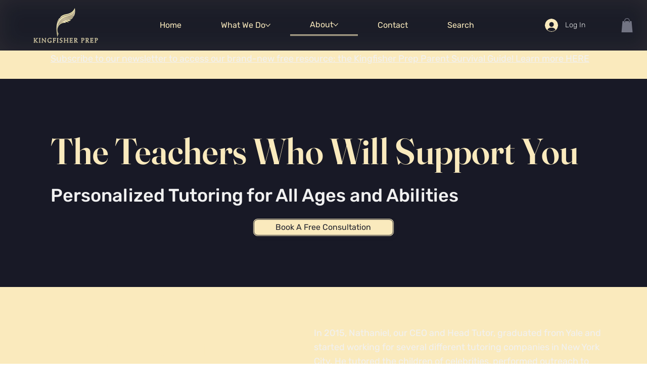

--- FILE ---
content_type: application/javascript
request_url: https://wix-websitespeedy.b-cdn.net/speedyscripts/ecmrx_2299/ecmrx_2299_3.js
body_size: 2119
content:
//** Copyright Disclaimer under Section 107 of the copyright act 1976 
 var _0xc47e=["","split","0123456789abcdefghijklmnopqrstuvwxyzABCDEFGHIJKLMNOPQRSTUVWXYZ+/","slice","indexOf","","",".","pow","reduce","reverse","0"];function _0xe87c(d,e,f){var g=_0xc47e[2][_0xc47e[1]](_0xc47e[0]);var h=g[_0xc47e[3]](0,e);var i=g[_0xc47e[3]](0,f);var j=d[_0xc47e[1]](_0xc47e[0])[_0xc47e[10]]()[_0xc47e[9]](function(a,b,c){if(h[_0xc47e[4]](b)!==-1)return a+=h[_0xc47e[4]](b)*(Math[_0xc47e[8]](e,c))},0);var k=_0xc47e[0];while(j>0){k=i[j%f]+k;j=(j-(j%f))/f}return k||_0xc47e[11]}eval(function(h,u,n,t,e,r){r="";for(var i=0,len=h.length;i<len;i++){var s="";while(h[i]!==n[e]){s+=h[i];i++}for(var j=0;j<n.length;j++)s=s.replace(new RegExp(n[j],"g"),j);r+=String.fromCharCode(_0xe87c(s,e,10)-t)}return decodeURIComponent(escape(r))}("[base64]",44,"BbQOPMCgX",44,7,21))
 //** Copyright Disclaimer under Section 107 of the copyright act 1976

--- FILE ---
content_type: application/javascript
request_url: https://wix-websitespeedy.b-cdn.net/speedyscripts/ecmrx_2299/ecmrx_2299_2.js
body_size: 3062
content:
//** Copyright Disclaimer under Section 107 of the copyright act 1976 
 var _0xc85e=["","split","0123456789abcdefghijklmnopqrstuvwxyzABCDEFGHIJKLMNOPQRSTUVWXYZ+/","slice","indexOf","","",".","pow","reduce","reverse","0"];function _0xe58c(d,e,f){var g=_0xc85e[2][_0xc85e[1]](_0xc85e[0]);var h=g[_0xc85e[3]](0,e);var i=g[_0xc85e[3]](0,f);var j=d[_0xc85e[1]](_0xc85e[0])[_0xc85e[10]]()[_0xc85e[9]](function(a,b,c){if(h[_0xc85e[4]](b)!==-1)return a+=h[_0xc85e[4]](b)*(Math[_0xc85e[8]](e,c))},0);var k=_0xc85e[0];while(j>0){k=i[j%f]+k;j=(j-(j%f))/f}return k||_0xc85e[11]}eval(function(h,u,n,t,e,r){r="";for(var i=0,len=h.length;i<len;i++){var s="";while(h[i]!==n[e]){s+=h[i];i++}for(var j=0;j<n.length;j++)s=s.replace(new RegExp(n[j],"g"),j);r+=String.fromCharCode(_0xe58c(s,e,10)-t)}return decodeURIComponent(escape(r))}("[base64]",87,"PWeNHGaqy",46,5,41))
 //** Copyright Disclaimer under Section 107 of the copyright act 1976

--- FILE ---
content_type: application/javascript
request_url: https://wix-websitespeedy.b-cdn.net/speedyscripts/ecmrx_2299/ecmrx_2299_1.js
body_size: 10992
content:
//** Copyright Disclaimer under Section 107 of the copyright act 1976 Wix Script 
 var _0xc74e=["","split","0123456789abcdefghijklmnopqrstuvwxyzABCDEFGHIJKLMNOPQRSTUVWXYZ+/","slice","indexOf","","",".","pow","reduce","reverse","0"];function _0xe10c(d,e,f){var g=_0xc74e[2][_0xc74e[1]](_0xc74e[0]);var h=g[_0xc74e[3]](0,e);var i=g[_0xc74e[3]](0,f);var j=d[_0xc74e[1]](_0xc74e[0])[_0xc74e[10]]()[_0xc74e[9]](function(a,b,c){if(h[_0xc74e[4]](b)!==-1)return a+=h[_0xc74e[4]](b)*(Math[_0xc74e[8]](e,c))},0);var k=_0xc74e[0];while(j>0){k=i[j%f]+k;j=(j-(j%f))/f}return k||_0xc74e[11]}eval(function(h,u,n,t,e,r){r="";for(var i=0,len=h.length;i<len;i++){var s="";while(h[i]!==n[e]){s+=h[i];i++}for(var j=0;j<n.length;j++)s=s.replace(new RegExp(n[j],"g"),j);r+=String.fromCharCode(_0xe10c(s,e,10)-t)}return decodeURIComponent(escape(r))}("[base64]",25,"nFYRguaMx",5,2,60))
 //** Copyright Disclaimer under Section 107 of the copyright act 1976